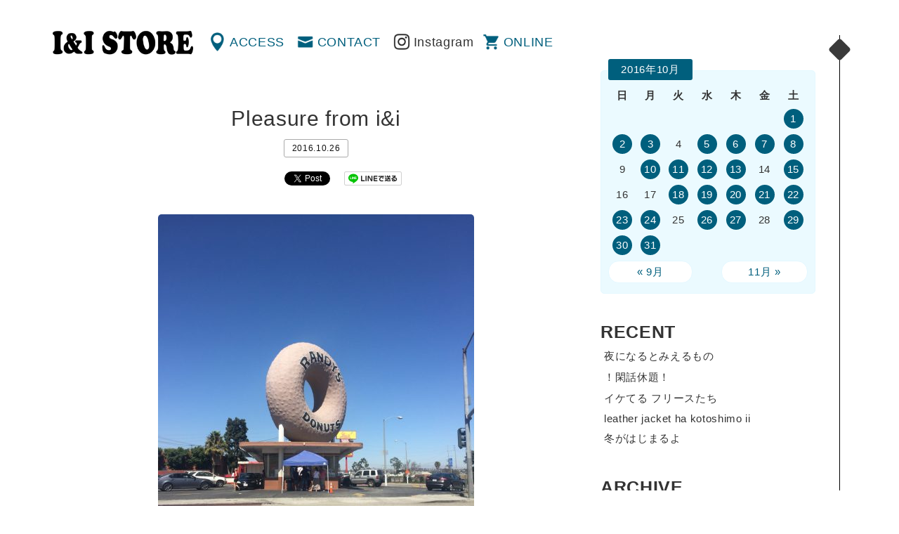

--- FILE ---
content_type: text/html; charset=UTF-8
request_url: http://www.iandi-store.com/2016/10/26/pleasure-from-ii/
body_size: 40284
content:
<!DOCTYPE html>
<html dir="ltr" lang="ja" prefix="og: http://ogp.me/ns# fb: http://www.facebook.com/2008/fbml">
<head>
<meta charset="UTF-8" />
<meta name="viewport" content="width=device-width" />
<title>Pleasure   from i&#038;i | 渋谷の古着屋 I&amp;I（アイアンドアイ）</title>
<link rel="profile" href="http://gmpg.org/xfn/11" />
<link rel="pingback" href="http://www.iandi-store.com/xmlrpc.php" />
<!--[if lt IE 9]>
<script src="http://www.iandi-store.com/wp-content/themes/ini/js/html5.js" type="text/javascript"></script>
<![endif]-->

<!-- All in One SEO Pack 2.3.4.1 by Michael Torbert of Semper Fi Web Design[198,238] -->
<meta name="description" itemprop="description" content="こんにちわ。 NATURAL CALAMITY 聴きながら💻カキカキしております。 ほーんと、心地いぃ〜 ♪ ふわふわ☁ 今日はそんな気分です。 なぁーんか 10月にこの気候はCalってますね〜 勝手に Tee shirt でも紹介しちゃおーかなぁ〜 そーんな気持Tぃ〜 １日になりそうです！ No" />

<link rel="canonical" href="http://www.iandi-store.com/2016/10/26/pleasure-from-ii/" />
<!-- /all in one seo pack -->
<link rel="alternate" type="application/rss+xml" title="渋谷の古着屋 I&amp;I（アイアンドアイ） &raquo; フィード" href="http://www.iandi-store.com/feed/" />
<link rel="alternate" type="application/rss+xml" title="渋谷の古着屋 I&amp;I（アイアンドアイ） &raquo; コメントフィード" href="http://www.iandi-store.com/comments/feed/" />
		<script type="text/javascript">
			window._wpemojiSettings = {"baseUrl":"https:\/\/s.w.org\/images\/core\/emoji\/72x72\/","ext":".png","source":{"concatemoji":"http:\/\/www.iandi-store.com\/wp-includes\/js\/wp-emoji-release.min.js?ver=4.5.32"}};
			!function(e,o,t){var a,n,r;function i(e){var t=o.createElement("script");t.src=e,t.type="text/javascript",o.getElementsByTagName("head")[0].appendChild(t)}for(r=Array("simple","flag","unicode8","diversity"),t.supports={everything:!0,everythingExceptFlag:!0},n=0;n<r.length;n++)t.supports[r[n]]=function(e){var t,a,n=o.createElement("canvas"),r=n.getContext&&n.getContext("2d"),i=String.fromCharCode;if(!r||!r.fillText)return!1;switch(r.textBaseline="top",r.font="600 32px Arial",e){case"flag":return r.fillText(i(55356,56806,55356,56826),0,0),3e3<n.toDataURL().length;case"diversity":return r.fillText(i(55356,57221),0,0),a=(t=r.getImageData(16,16,1,1).data)[0]+","+t[1]+","+t[2]+","+t[3],r.fillText(i(55356,57221,55356,57343),0,0),a!=(t=r.getImageData(16,16,1,1).data)[0]+","+t[1]+","+t[2]+","+t[3];case"simple":return r.fillText(i(55357,56835),0,0),0!==r.getImageData(16,16,1,1).data[0];case"unicode8":return r.fillText(i(55356,57135),0,0),0!==r.getImageData(16,16,1,1).data[0]}return!1}(r[n]),t.supports.everything=t.supports.everything&&t.supports[r[n]],"flag"!==r[n]&&(t.supports.everythingExceptFlag=t.supports.everythingExceptFlag&&t.supports[r[n]]);t.supports.everythingExceptFlag=t.supports.everythingExceptFlag&&!t.supports.flag,t.DOMReady=!1,t.readyCallback=function(){t.DOMReady=!0},t.supports.everything||(a=function(){t.readyCallback()},o.addEventListener?(o.addEventListener("DOMContentLoaded",a,!1),e.addEventListener("load",a,!1)):(e.attachEvent("onload",a),o.attachEvent("onreadystatechange",function(){"complete"===o.readyState&&t.readyCallback()})),(a=t.source||{}).concatemoji?i(a.concatemoji):a.wpemoji&&a.twemoji&&(i(a.twemoji),i(a.wpemoji)))}(window,document,window._wpemojiSettings);
		</script>
		<style type="text/css">
img.wp-smiley,
img.emoji {
	display: inline !important;
	border: none !important;
	box-shadow: none !important;
	height: 1em !important;
	width: 1em !important;
	margin: 0 .07em !important;
	vertical-align: -0.1em !important;
	background: none !important;
	padding: 0 !important;
}
</style>
<link rel='stylesheet' id='style-css'  href='http://www.iandi-store.com/wp-content/themes/ini/style.css?ver=4.5.32' type='text/css' media='all' />
<link rel='stylesheet' id='magnific-popup-css'  href='http://www.iandi-store.com/wp-content/themes/ini/css/magnific-popup.css?ver=4.5.32' type='text/css' media='all' />
<script type='text/javascript' src='https://ajax.googleapis.com/ajax/libs/jquery/1.11.1/jquery.min.js?ver=4.5.32'></script>
<script type='text/javascript' src='http://www.iandi-store.com/wp-content/themes/ini/js/jquery-ui.min.js?ver=4.5.32'></script>
<script type='text/javascript' src='http://www.iandi-store.com/wp-content/themes/ini/js/jquery.mousewheel.js?ver=4.5.32'></script>
<script type='text/javascript' src='http://www.iandi-store.com/wp-content/themes/ini/js/core.js?ver=4.5.32'></script>
<script type='text/javascript' src='http://www.iandi-store.com/wp-content/themes/ini/js/jquery.jscrollpane.min.js?ver=4.5.32'></script>
<script type='text/javascript' src='http://www.iandi-store.com/wp-content/themes/ini/js/cssua.min.js?ver=4.5.32'></script>
<script type='text/javascript' src='http://www.iandi-store.com/wp-content/themes/ini/js/jquery.magnific-popup.min.js?ver=4.5.32'></script>
<script type='text/javascript' src='http://www.iandi-store.com/wp-content/themes/ini/js/function.js?ver=4.5.32'></script>
<link rel='https://api.w.org/' href='http://www.iandi-store.com/wp-json/' />
<link rel='prev' title='Natural&#038;Complex Harmony  from HARA' href='http://www.iandi-store.com/2016/10/24/naturalcomplex-harmony-from-hara/' />
<link rel='next' title='BLACK LIBERATION🔊　from HARA' href='http://www.iandi-store.com/2016/10/27/black-liberation%f0%9f%94%8a%e3%80%80from-hara/' />
<link rel="alternate" type="application/json+oembed" href="http://www.iandi-store.com/wp-json/oembed/1.0/embed?url=http%3A%2F%2Fwww.iandi-store.com%2F2016%2F10%2F26%2Fpleasure-from-ii%2F" />
<link rel="alternate" type="text/xml+oembed" href="http://www.iandi-store.com/wp-json/oembed/1.0/embed?url=http%3A%2F%2Fwww.iandi-store.com%2F2016%2F10%2F26%2Fpleasure-from-ii%2F&#038;format=xml" />

<meta property="og:title" content="Pleasure   from i&#038;i">
<meta property="og:description" content="">
<meta property="og:type" content="article">
<meta property="og:url" content="http://www.iandi-store.com/2016/10/26/pleasure-from-ii/">
<meta property="og:image" content="http://www.iandi-store.com/wp-content/themes/ini/images/fb.gif">
<meta property="og:site_name" content="渋谷の古着屋 I&amp;I（アイアンドアイ）">
<meta property="fb:admins" content="">
<meta property="fb:app_id" content="">
<script type="text/javascript">
</script>

<script>
  (function(i,s,o,g,r,a,m){i['GoogleAnalyticsObject']=r;i[r]=i[r]||function(){
  (i[r].q=i[r].q||[]).push(arguments)},i[r].l=1*new Date();a=s.createElement(o),
  m=s.getElementsByTagName(o)[0];a.async=1;a.src=g;m.parentNode.insertBefore(a,m)
  })(window,document,'script','https://www.google-analytics.com/analytics.js','ga');

  ga('create', 'UA-3992116-1', 'auto');
  ga('send', 'pageview');

</script>
<link rel="shortcut icon" type="image/x-icon" href="http://www.iandi-store.com/wp-content/themes/ini/images/favicon.ico" />
</head>
<body>
<div id="container">
		<div id="primary">
		<header id="header" class="clearfix">
			<h1 id="mainLogo"><a href="http://www.iandi-store.com/" title="渋谷の古着屋 I&amp;I（アイアンドアイ）" rel="home">渋谷の古着屋 I&amp;I（アイアンドアイ）</a></h1>
			<nav id="globalNav" class="clearfix" role="navigation">
				<div class="menu-menu-header-container"><ul id="menu-menu-header" class="menu"><li id="menu-item-30588" class="menu-item menu-item-type-post_type menu-item-object-page menu-item-30588"><a href="http://www.iandi-store.com/access/">ACCESS</a></li>
<li id="menu-item-30587" class="menu-item menu-item-type-post_type menu-item-object-page menu-item-30587"><a href="http://www.iandi-store.com/contact/">CONTACT</a></li>
<li class="insta"><a href="https://www.instagram.com/ini_store/" target="_blank">Instagram</a></li><li class="online"><a href="http://webstore.iandi-store.com/" target="_blank">ONLINE</a></li><li class="menu"><a href="#popSeco" class="popWin">MENU</a></li></ul></div>			</nav>
		</header>	<div id="contents">
		<section id="single" class="%e6%9c%aa%e5%88%86%e9%a1%9e">
		<div class="wrap">
			<div class="inner">
							
				
<article id="post-33095">
	<header>
		<h1 class="title">Pleasure   from i&#038;i</h1>
		<div class="meta">
			2016.10.26						<!-- / <a href="http://www.iandi-store.com/category/%e6%9c%aa%e5%88%86%e9%a1%9e/" title="未分類"> 未分類</a>
			 ini-->
		</div>
	</header>

		<aside id="sns_btns" class="clearfix">

		<div class="btns fb">
		<div class="fb-like" data-href="http://www.iandi-store.com/2016/10/26/pleasure-from-ii/"  data-send="false" data-layout="button_count" data-width="75" data-show-faces="false"></div>
		</div>
		
		<div class="btns tw">
		<a href="http://twitter.com/share" class="twitter-share-button" data-count="horizontal" data-text="Pleasure   from i&#038;i" data-url="http://www.iandi-store.com/2016/10/26/pleasure-from-ii/" data-lang="en">Tweet</a>
		<script type="text/javascript" src="http://platform.twitter.com/widgets.js"></script>
		</div>

		<div class="btns line">
		<a href="http://line.me/R/msg/text/?Pleasure   from i&#038;i%0D%0Ahttp://www.iandi-store.com/2016/10/26/pleasure-from-ii/">
		<img src="http://www.iandi-store.com/wp-content/themes/ini/images/linebutton_82x20.png" width="82" alt="LINEで送る" /></a>
		</div>
		</aside>

	<div class="content">
		<p style="text-align: center;"><img class="aligncenter size-medium wp-image-33120" src="http://www.iandi-store.com/wp-content/uploads/2016/10/tumblr_oe4am6FjhL1tinuslo1_1280-450x600.jpg" alt="tumblr_oe4am6fjhl1tinuslo1_1280" width="450" height="600" srcset="http://www.iandi-store.com/wp-content/uploads/2016/10/tumblr_oe4am6FjhL1tinuslo1_1280-450x600.jpg 450w, http://www.iandi-store.com/wp-content/uploads/2016/10/tumblr_oe4am6FjhL1tinuslo1_1280-768x1024.jpg 768w, http://www.iandi-store.com/wp-content/uploads/2016/10/tumblr_oe4am6FjhL1tinuslo1_1280-250x333.jpg 250w, http://www.iandi-store.com/wp-content/uploads/2016/10/tumblr_oe4am6FjhL1tinuslo1_1280.jpg 960w" sizes="(max-width: 450px) 100vw, 450px" /></p>
<p style="text-align: center;">こんにちわ。</p>
<p style="text-align: center;">NATURAL CALAMITY 聴きながら💻カキカキしております。</p>
<p style="text-align: center;">ほーんと、心地いぃ〜 ♪  ふわふわ☁</p>
<p style="text-align: center;">今日はそんな気分です。</p>
<p style="text-align: center;">なぁーんか 10月にこの気候はCalってますね〜</p>
<p style="text-align: center;">勝手に Tee shirt でも紹介しちゃおーかなぁ〜</p>
<p style="text-align: center;">そーんな気持Tぃ〜 １日になりそうです！</p>
<p style="text-align: center;">No.1</p>
<p style="text-align: center;"><img class="aligncenter size-medium wp-image-33097" src="http://www.iandi-store.com/wp-content/uploads/2016/10/IMG_2120-600x450.jpg" alt="img_2120" width="600" height="450" srcset="http://www.iandi-store.com/wp-content/uploads/2016/10/IMG_2120-600x450.jpg 600w, http://www.iandi-store.com/wp-content/uploads/2016/10/IMG_2120-250x188.jpg 250w, http://www.iandi-store.com/wp-content/uploads/2016/10/IMG_2120.jpg 640w" sizes="(max-width: 600px) 100vw, 600px" /></p>
<p style="text-align: center;">↓ back</p>
<p style="text-align: center;"><img class="aligncenter size-medium wp-image-33098" src="http://www.iandi-store.com/wp-content/uploads/2016/10/IMG_2121-600x450.jpg" alt="img_2121" width="600" height="450" srcset="http://www.iandi-store.com/wp-content/uploads/2016/10/IMG_2121-600x450.jpg 600w, http://www.iandi-store.com/wp-content/uploads/2016/10/IMG_2121-250x188.jpg 250w, http://www.iandi-store.com/wp-content/uploads/2016/10/IMG_2121.jpg 640w" sizes="(max-width: 600px) 100vw, 600px" /></p>
<p style="text-align: center;"><strong>Amex  / One Size （xLくらい）</strong></p>
<p style="text-align: center;">No.2</p>
<p style="text-align: center;"><img class="aligncenter size-medium wp-image-33099" src="http://www.iandi-store.com/wp-content/uploads/2016/10/IMG_2132-600x450.jpg" alt="img_2132" width="600" height="450" srcset="http://www.iandi-store.com/wp-content/uploads/2016/10/IMG_2132-600x450.jpg 600w, http://www.iandi-store.com/wp-content/uploads/2016/10/IMG_2132-250x188.jpg 250w, http://www.iandi-store.com/wp-content/uploads/2016/10/IMG_2132.jpg 640w" sizes="(max-width: 600px) 100vw, 600px" /></p>
<p style="text-align: center;"><strong>Highagain  / Large</strong></p>
<p style="text-align: center;">No.3</p>
<p style="text-align: center;"><img class="aligncenter size-medium wp-image-33102" src="http://www.iandi-store.com/wp-content/uploads/2016/10/IMG_2134-600x450.jpg" alt="img_2134" width="600" height="450" srcset="http://www.iandi-store.com/wp-content/uploads/2016/10/IMG_2134-600x450.jpg 600w, http://www.iandi-store.com/wp-content/uploads/2016/10/IMG_2134-250x188.jpg 250w, http://www.iandi-store.com/wp-content/uploads/2016/10/IMG_2134.jpg 640w" sizes="(max-width: 600px) 100vw, 600px" /></p>
<p style="text-align: center;"><img class="aligncenter size-thumbnail wp-image-33103" src="http://www.iandi-store.com/wp-content/uploads/2016/10/IMG_2135-300x300.jpg" alt="img_2135" width="300" height="300" /></p>
<p style="text-align: center;"><strong>Dole  / xL </strong></p>
<p style="text-align: center;"> No.4</p>
<p style="text-align: center;"><img class="aligncenter size-medium wp-image-33105" src="http://www.iandi-store.com/wp-content/uploads/2016/10/IMG_2126-600x450.jpg" alt="img_2126" width="600" height="450" srcset="http://www.iandi-store.com/wp-content/uploads/2016/10/IMG_2126-600x450.jpg 600w, http://www.iandi-store.com/wp-content/uploads/2016/10/IMG_2126-250x188.jpg 250w, http://www.iandi-store.com/wp-content/uploads/2016/10/IMG_2126.jpg 640w" sizes="(max-width: 600px) 100vw, 600px" /></p>
<p style="text-align: center;"><strong>FRuIT oF THE LooM / xxL</strong></p>
<p style="text-align: center;">No.5</p>
<p style="text-align: center;"><img class="aligncenter size-medium wp-image-33119" src="http://www.iandi-store.com/wp-content/uploads/2016/10/IMG_2131-600x450.jpg" alt="img_2131" width="600" height="450" srcset="http://www.iandi-store.com/wp-content/uploads/2016/10/IMG_2131-600x450.jpg 600w, http://www.iandi-store.com/wp-content/uploads/2016/10/IMG_2131-250x188.jpg 250w, http://www.iandi-store.com/wp-content/uploads/2016/10/IMG_2131.jpg 640w" sizes="(max-width: 600px) 100vw, 600px" /></p>
<p style="text-align: center;"><strong>Ralphs  / xL</strong></p>
<p style="text-align: center;">Tee シャツは楽しいなぁ〜</p>
<p style="text-align: center;">天気がそうさせるんですかね〜</p>
<p style="text-align: center;">あ〜シェイク飲みた〜い！</p>
<p style="text-align: center;"> i N i</p>
<p style="text-align: center;"><strong>※通販希望の方は電話かメールにてご連絡下さい。</strong></p>
<p style="text-align: center;"><strong>i&amp;i-store</strong></p>
<p style="text-align: center;"><strong>〠150-0041</strong></p>
<p style="text-align: center;"><strong>東京都渋谷区神南1-13-4 フレームインボックス B1</strong></p>
<p style="text-align: center;"><strong>tel 03-6424-4994</strong></p>
<p style="text-align: center;"><strong>mail : tighten_u_p@yahoo.co.jp</strong></p>
			</div>

	<footer class="meta">
		<!--
						<a href="http://www.iandi-store.com/category/%e6%9c%aa%e5%88%86%e9%a1%9e/" title="未分類"> 未分類</a>
				-->
	</footer><!-- .entry-meta -->
</article><!-- #post-33095 -->

					<nav role="navigation" id="nav-below" class="clearfix">
		<!--h1 class="assistive-text">Post navigation</h1-->
	
		<div class="previous"><a href="http://www.iandi-store.com/2016/10/24/naturalcomplex-harmony-from-hara/" rel="prev"><i class="fa fa-angle-left"></i>   Natural&#038;Complex Harmony  from HARA</a></div>		<div class="next"><a href="http://www.iandi-store.com/2016/10/27/black-liberation%f0%9f%94%8a%e3%80%80from-hara/" rel="next">BLACK LIBERATION🔊　from HARA  <i class="fa fa-angle-right"></i></a></div>
	
	</nav><!-- #nav-below -->
	
										</div>
		</div><!-- .wrap -->
		</section>
	</div><!-- #content -->
</div>
<div id="secondary" class="widget-area" role="complementary">
<div class="inner">
	<div id="popSeco">
		<aside id="calendar-2" class="widget widget_calendar"><div id="calendar_wrap" class="calendar_wrap"><table id="wp-calendar">
	<caption>2016年10月</caption>
	<thead>
	<tr>
		<th scope="col" title="日曜日">日</th>
		<th scope="col" title="月曜日">月</th>
		<th scope="col" title="火曜日">火</th>
		<th scope="col" title="水曜日">水</th>
		<th scope="col" title="木曜日">木</th>
		<th scope="col" title="金曜日">金</th>
		<th scope="col" title="土曜日">土</th>
	</tr>
	</thead>

	<tfoot>
	<tr>
		<td colspan="3" id="prev"><a href="http://www.iandi-store.com/2016/09/">&laquo; 9月</a></td>
		<td class="pad">&nbsp;</td>
		<td colspan="3" id="next"><a href="http://www.iandi-store.com/2016/11/">11月 &raquo;</a></td>
	</tr>
	</tfoot>

	<tbody>
	<tr>
		<td colspan="6" class="pad">&nbsp;</td><td><a href="http://www.iandi-store.com/2016/10/01/" aria-label="2016年10月1日 に投稿を公開">1</a></td>
	</tr>
	<tr>
		<td><a href="http://www.iandi-store.com/2016/10/02/" aria-label="2016年10月2日 に投稿を公開">2</a></td><td><a href="http://www.iandi-store.com/2016/10/03/" aria-label="2016年10月3日 に投稿を公開">3</a></td><td>4</td><td><a href="http://www.iandi-store.com/2016/10/05/" aria-label="2016年10月5日 に投稿を公開">5</a></td><td><a href="http://www.iandi-store.com/2016/10/06/" aria-label="2016年10月6日 に投稿を公開">6</a></td><td><a href="http://www.iandi-store.com/2016/10/07/" aria-label="2016年10月7日 に投稿を公開">7</a></td><td><a href="http://www.iandi-store.com/2016/10/08/" aria-label="2016年10月8日 に投稿を公開">8</a></td>
	</tr>
	<tr>
		<td>9</td><td><a href="http://www.iandi-store.com/2016/10/10/" aria-label="2016年10月10日 に投稿を公開">10</a></td><td><a href="http://www.iandi-store.com/2016/10/11/" aria-label="2016年10月11日 に投稿を公開">11</a></td><td><a href="http://www.iandi-store.com/2016/10/12/" aria-label="2016年10月12日 に投稿を公開">12</a></td><td><a href="http://www.iandi-store.com/2016/10/13/" aria-label="2016年10月13日 に投稿を公開">13</a></td><td>14</td><td><a href="http://www.iandi-store.com/2016/10/15/" aria-label="2016年10月15日 に投稿を公開">15</a></td>
	</tr>
	<tr>
		<td>16</td><td>17</td><td><a href="http://www.iandi-store.com/2016/10/18/" aria-label="2016年10月18日 に投稿を公開">18</a></td><td><a href="http://www.iandi-store.com/2016/10/19/" aria-label="2016年10月19日 に投稿を公開">19</a></td><td><a href="http://www.iandi-store.com/2016/10/20/" aria-label="2016年10月20日 に投稿を公開">20</a></td><td><a href="http://www.iandi-store.com/2016/10/21/" aria-label="2016年10月21日 に投稿を公開">21</a></td><td><a href="http://www.iandi-store.com/2016/10/22/" aria-label="2016年10月22日 に投稿を公開">22</a></td>
	</tr>
	<tr>
		<td><a href="http://www.iandi-store.com/2016/10/23/" aria-label="2016年10月23日 に投稿を公開">23</a></td><td><a href="http://www.iandi-store.com/2016/10/24/" aria-label="2016年10月24日 に投稿を公開">24</a></td><td>25</td><td><a href="http://www.iandi-store.com/2016/10/26/" aria-label="2016年10月26日 に投稿を公開">26</a></td><td><a href="http://www.iandi-store.com/2016/10/27/" aria-label="2016年10月27日 に投稿を公開">27</a></td><td>28</td><td><a href="http://www.iandi-store.com/2016/10/29/" aria-label="2016年10月29日 に投稿を公開">29</a></td>
	</tr>
	<tr>
		<td><a href="http://www.iandi-store.com/2016/10/30/" aria-label="2016年10月30日 に投稿を公開">30</a></td><td><a href="http://www.iandi-store.com/2016/10/31/" aria-label="2016年10月31日 に投稿を公開">31</a></td>
		<td class="pad" colspan="5">&nbsp;</td>
	</tr>
	</tbody>
	</table></div></aside>		<aside id="recent-posts-2" class="widget widget_recent_entries">		<h1 class="widget-title">RECENT</h1>		<ul>
					<li>
				<a href="http://www.iandi-store.com/2025/12/16/%e5%a4%9c%e3%81%ab%e3%81%aa%e3%82%8b%e3%81%a8%e3%81%bf%e3%81%88%e3%82%8b%e3%82%82%e3%81%ae/">夜になるとみえるもの</a>
						</li>
					<li>
				<a href="http://www.iandi-store.com/2025/12/10/%e3%82%b5%e3%82%af%e3%83%83%e3%81%a8/">！閑話休題！</a>
						</li>
					<li>
				<a href="http://www.iandi-store.com/2025/12/04/%e3%82%a4%e3%82%b1%e3%81%a6%e3%82%8b-%e3%83%95%e3%83%aa%e3%83%bc%e3%82%b9%e3%81%9f%e3%81%a1/">イケてる フリースたち</a>
						</li>
					<li>
				<a href="http://www.iandi-store.com/2025/11/25/leather-jacket-ha-kotoshimo-ii/">leather jacket ha kotoshimo ii</a>
						</li>
					<li>
				<a href="http://www.iandi-store.com/2025/11/24/%e5%86%ac%e3%81%8c%e3%81%af%e3%81%98%e3%81%be%e3%82%8b%e3%82%88%ef%bd%9e%e2%99%aa/">冬がはじまるよ</a>
						</li>
				</ul>
		</aside>		<aside id="archives-2" class="widget widget_archive"><h1 class="widget-title">ARCHIVE</h1>		<label class="screen-reader-text" for="archives-dropdown-2">ARCHIVE</label>
		<select id="archives-dropdown-2" name="archive-dropdown" onchange='document.location.href=this.options[this.selectedIndex].value;'>
			
			<option value="">月を選択</option>
				<option value='http://www.iandi-store.com/2025/12/'> 2025年12月 &nbsp;(3)</option>
	<option value='http://www.iandi-store.com/2025/11/'> 2025年11月 &nbsp;(3)</option>
	<option value='http://www.iandi-store.com/2025/10/'> 2025年10月 &nbsp;(5)</option>
	<option value='http://www.iandi-store.com/2025/08/'> 2025年8月 &nbsp;(1)</option>
	<option value='http://www.iandi-store.com/2025/05/'> 2025年5月 &nbsp;(1)</option>
	<option value='http://www.iandi-store.com/2025/04/'> 2025年4月 &nbsp;(3)</option>
	<option value='http://www.iandi-store.com/2025/03/'> 2025年3月 &nbsp;(3)</option>
	<option value='http://www.iandi-store.com/2025/02/'> 2025年2月 &nbsp;(3)</option>
	<option value='http://www.iandi-store.com/2025/01/'> 2025年1月 &nbsp;(7)</option>
	<option value='http://www.iandi-store.com/2024/12/'> 2024年12月 &nbsp;(3)</option>
	<option value='http://www.iandi-store.com/2024/11/'> 2024年11月 &nbsp;(5)</option>
	<option value='http://www.iandi-store.com/2024/10/'> 2024年10月 &nbsp;(1)</option>
	<option value='http://www.iandi-store.com/2024/09/'> 2024年9月 &nbsp;(2)</option>
	<option value='http://www.iandi-store.com/2024/08/'> 2024年8月 &nbsp;(2)</option>
	<option value='http://www.iandi-store.com/2024/07/'> 2024年7月 &nbsp;(11)</option>
	<option value='http://www.iandi-store.com/2024/06/'> 2024年6月 &nbsp;(10)</option>
	<option value='http://www.iandi-store.com/2024/05/'> 2024年5月 &nbsp;(16)</option>
	<option value='http://www.iandi-store.com/2024/04/'> 2024年4月 &nbsp;(14)</option>
	<option value='http://www.iandi-store.com/2024/03/'> 2024年3月 &nbsp;(14)</option>
	<option value='http://www.iandi-store.com/2024/02/'> 2024年2月 &nbsp;(8)</option>
	<option value='http://www.iandi-store.com/2024/01/'> 2024年1月 &nbsp;(1)</option>
	<option value='http://www.iandi-store.com/2023/12/'> 2023年12月 &nbsp;(5)</option>
	<option value='http://www.iandi-store.com/2023/11/'> 2023年11月 &nbsp;(5)</option>
	<option value='http://www.iandi-store.com/2023/10/'> 2023年10月 &nbsp;(1)</option>
	<option value='http://www.iandi-store.com/2023/03/'> 2023年3月 &nbsp;(1)</option>
	<option value='http://www.iandi-store.com/2023/01/'> 2023年1月 &nbsp;(2)</option>
	<option value='http://www.iandi-store.com/2022/12/'> 2022年12月 &nbsp;(1)</option>
	<option value='http://www.iandi-store.com/2022/11/'> 2022年11月 &nbsp;(1)</option>
	<option value='http://www.iandi-store.com/2022/10/'> 2022年10月 &nbsp;(1)</option>
	<option value='http://www.iandi-store.com/2022/09/'> 2022年9月 &nbsp;(2)</option>
	<option value='http://www.iandi-store.com/2022/08/'> 2022年8月 &nbsp;(3)</option>
	<option value='http://www.iandi-store.com/2022/07/'> 2022年7月 &nbsp;(1)</option>
	<option value='http://www.iandi-store.com/2022/06/'> 2022年6月 &nbsp;(2)</option>
	<option value='http://www.iandi-store.com/2022/05/'> 2022年5月 &nbsp;(3)</option>
	<option value='http://www.iandi-store.com/2022/04/'> 2022年4月 &nbsp;(5)</option>
	<option value='http://www.iandi-store.com/2022/03/'> 2022年3月 &nbsp;(1)</option>
	<option value='http://www.iandi-store.com/2022/02/'> 2022年2月 &nbsp;(2)</option>
	<option value='http://www.iandi-store.com/2022/01/'> 2022年1月 &nbsp;(4)</option>
	<option value='http://www.iandi-store.com/2021/12/'> 2021年12月 &nbsp;(1)</option>
	<option value='http://www.iandi-store.com/2021/10/'> 2021年10月 &nbsp;(5)</option>
	<option value='http://www.iandi-store.com/2021/09/'> 2021年9月 &nbsp;(8)</option>
	<option value='http://www.iandi-store.com/2021/08/'> 2021年8月 &nbsp;(6)</option>
	<option value='http://www.iandi-store.com/2021/07/'> 2021年7月 &nbsp;(4)</option>
	<option value='http://www.iandi-store.com/2021/06/'> 2021年6月 &nbsp;(8)</option>
	<option value='http://www.iandi-store.com/2021/05/'> 2021年5月 &nbsp;(8)</option>
	<option value='http://www.iandi-store.com/2021/04/'> 2021年4月 &nbsp;(3)</option>
	<option value='http://www.iandi-store.com/2021/02/'> 2021年2月 &nbsp;(3)</option>
	<option value='http://www.iandi-store.com/2021/01/'> 2021年1月 &nbsp;(5)</option>
	<option value='http://www.iandi-store.com/2020/10/'> 2020年10月 &nbsp;(4)</option>
	<option value='http://www.iandi-store.com/2020/09/'> 2020年9月 &nbsp;(1)</option>
	<option value='http://www.iandi-store.com/2020/08/'> 2020年8月 &nbsp;(4)</option>
	<option value='http://www.iandi-store.com/2020/07/'> 2020年7月 &nbsp;(12)</option>
	<option value='http://www.iandi-store.com/2020/06/'> 2020年6月 &nbsp;(15)</option>
	<option value='http://www.iandi-store.com/2020/04/'> 2020年4月 &nbsp;(25)</option>
	<option value='http://www.iandi-store.com/2020/03/'> 2020年3月 &nbsp;(5)</option>
	<option value='http://www.iandi-store.com/2020/02/'> 2020年2月 &nbsp;(9)</option>
	<option value='http://www.iandi-store.com/2020/01/'> 2020年1月 &nbsp;(18)</option>
	<option value='http://www.iandi-store.com/2019/12/'> 2019年12月 &nbsp;(7)</option>
	<option value='http://www.iandi-store.com/2019/10/'> 2019年10月 &nbsp;(6)</option>
	<option value='http://www.iandi-store.com/2019/09/'> 2019年9月 &nbsp;(3)</option>
	<option value='http://www.iandi-store.com/2019/08/'> 2019年8月 &nbsp;(6)</option>
	<option value='http://www.iandi-store.com/2019/07/'> 2019年7月 &nbsp;(27)</option>
	<option value='http://www.iandi-store.com/2019/06/'> 2019年6月 &nbsp;(30)</option>
	<option value='http://www.iandi-store.com/2019/05/'> 2019年5月 &nbsp;(22)</option>
	<option value='http://www.iandi-store.com/2019/04/'> 2019年4月 &nbsp;(23)</option>
	<option value='http://www.iandi-store.com/2019/03/'> 2019年3月 &nbsp;(22)</option>
	<option value='http://www.iandi-store.com/2019/02/'> 2019年2月 &nbsp;(29)</option>
	<option value='http://www.iandi-store.com/2019/01/'> 2019年1月 &nbsp;(33)</option>
	<option value='http://www.iandi-store.com/2018/12/'> 2018年12月 &nbsp;(49)</option>
	<option value='http://www.iandi-store.com/2018/11/'> 2018年11月 &nbsp;(23)</option>
	<option value='http://www.iandi-store.com/2018/10/'> 2018年10月 &nbsp;(18)</option>
	<option value='http://www.iandi-store.com/2018/09/'> 2018年9月 &nbsp;(20)</option>
	<option value='http://www.iandi-store.com/2018/08/'> 2018年8月 &nbsp;(62)</option>
	<option value='http://www.iandi-store.com/2018/07/'> 2018年7月 &nbsp;(50)</option>
	<option value='http://www.iandi-store.com/2018/06/'> 2018年6月 &nbsp;(46)</option>
	<option value='http://www.iandi-store.com/2018/05/'> 2018年5月 &nbsp;(24)</option>
	<option value='http://www.iandi-store.com/2018/04/'> 2018年4月 &nbsp;(37)</option>
	<option value='http://www.iandi-store.com/2018/03/'> 2018年3月 &nbsp;(36)</option>
	<option value='http://www.iandi-store.com/2018/02/'> 2018年2月 &nbsp;(19)</option>
	<option value='http://www.iandi-store.com/2018/01/'> 2018年1月 &nbsp;(23)</option>
	<option value='http://www.iandi-store.com/2017/12/'> 2017年12月 &nbsp;(24)</option>
	<option value='http://www.iandi-store.com/2017/11/'> 2017年11月 &nbsp;(19)</option>
	<option value='http://www.iandi-store.com/2017/10/'> 2017年10月 &nbsp;(23)</option>
	<option value='http://www.iandi-store.com/2017/09/'> 2017年9月 &nbsp;(17)</option>
	<option value='http://www.iandi-store.com/2017/08/'> 2017年8月 &nbsp;(15)</option>
	<option value='http://www.iandi-store.com/2017/07/'> 2017年7月 &nbsp;(23)</option>
	<option value='http://www.iandi-store.com/2017/06/'> 2017年6月 &nbsp;(27)</option>
	<option value='http://www.iandi-store.com/2017/05/'> 2017年5月 &nbsp;(24)</option>
	<option value='http://www.iandi-store.com/2017/04/'> 2017年4月 &nbsp;(26)</option>
	<option value='http://www.iandi-store.com/2017/03/'> 2017年3月 &nbsp;(35)</option>
	<option value='http://www.iandi-store.com/2017/02/'> 2017年2月 &nbsp;(21)</option>
	<option value='http://www.iandi-store.com/2017/01/'> 2017年1月 &nbsp;(31)</option>
	<option value='http://www.iandi-store.com/2016/12/'> 2016年12月 &nbsp;(29)</option>
	<option value='http://www.iandi-store.com/2016/11/'> 2016年11月 &nbsp;(30)</option>
	<option value='http://www.iandi-store.com/2016/10/'> 2016年10月 &nbsp;(31)</option>
	<option value='http://www.iandi-store.com/2016/09/'> 2016年9月 &nbsp;(24)</option>
	<option value='http://www.iandi-store.com/2016/08/'> 2016年8月 &nbsp;(24)</option>
	<option value='http://www.iandi-store.com/2016/07/'> 2016年7月 &nbsp;(27)</option>
	<option value='http://www.iandi-store.com/2016/06/'> 2016年6月 &nbsp;(29)</option>
	<option value='http://www.iandi-store.com/2016/05/'> 2016年5月 &nbsp;(20)</option>
	<option value='http://www.iandi-store.com/2016/04/'> 2016年4月 &nbsp;(19)</option>
	<option value='http://www.iandi-store.com/2016/03/'> 2016年3月 &nbsp;(20)</option>
	<option value='http://www.iandi-store.com/2016/02/'> 2016年2月 &nbsp;(20)</option>
	<option value='http://www.iandi-store.com/2016/01/'> 2016年1月 &nbsp;(18)</option>
	<option value='http://www.iandi-store.com/2015/12/'> 2015年12月 &nbsp;(18)</option>
	<option value='http://www.iandi-store.com/2015/11/'> 2015年11月 &nbsp;(19)</option>
	<option value='http://www.iandi-store.com/2015/10/'> 2015年10月 &nbsp;(16)</option>
	<option value='http://www.iandi-store.com/2015/09/'> 2015年9月 &nbsp;(19)</option>
	<option value='http://www.iandi-store.com/2015/08/'> 2015年8月 &nbsp;(20)</option>
	<option value='http://www.iandi-store.com/2015/07/'> 2015年7月 &nbsp;(19)</option>
	<option value='http://www.iandi-store.com/2015/06/'> 2015年6月 &nbsp;(10)</option>
	<option value='http://www.iandi-store.com/2015/05/'> 2015年5月 &nbsp;(23)</option>
	<option value='http://www.iandi-store.com/2015/04/'> 2015年4月 &nbsp;(21)</option>
	<option value='http://www.iandi-store.com/2015/03/'> 2015年3月 &nbsp;(24)</option>
	<option value='http://www.iandi-store.com/2015/02/'> 2015年2月 &nbsp;(21)</option>
	<option value='http://www.iandi-store.com/2015/01/'> 2015年1月 &nbsp;(26)</option>
	<option value='http://www.iandi-store.com/2014/12/'> 2014年12月 &nbsp;(19)</option>
	<option value='http://www.iandi-store.com/2014/11/'> 2014年11月 &nbsp;(19)</option>
	<option value='http://www.iandi-store.com/2014/10/'> 2014年10月 &nbsp;(21)</option>
	<option value='http://www.iandi-store.com/2014/09/'> 2014年9月 &nbsp;(14)</option>
	<option value='http://www.iandi-store.com/2014/08/'> 2014年8月 &nbsp;(15)</option>
	<option value='http://www.iandi-store.com/2014/07/'> 2014年7月 &nbsp;(25)</option>
	<option value='http://www.iandi-store.com/2014/06/'> 2014年6月 &nbsp;(22)</option>
	<option value='http://www.iandi-store.com/2014/05/'> 2014年5月 &nbsp;(28)</option>
	<option value='http://www.iandi-store.com/2014/04/'> 2014年4月 &nbsp;(30)</option>
	<option value='http://www.iandi-store.com/2014/03/'> 2014年3月 &nbsp;(28)</option>
	<option value='http://www.iandi-store.com/2014/02/'> 2014年2月 &nbsp;(26)</option>
	<option value='http://www.iandi-store.com/2014/01/'> 2014年1月 &nbsp;(27)</option>
	<option value='http://www.iandi-store.com/2013/12/'> 2013年12月 &nbsp;(26)</option>
	<option value='http://www.iandi-store.com/2013/11/'> 2013年11月 &nbsp;(31)</option>
	<option value='http://www.iandi-store.com/2013/10/'> 2013年10月 &nbsp;(34)</option>
	<option value='http://www.iandi-store.com/2013/09/'> 2013年9月 &nbsp;(31)</option>
	<option value='http://www.iandi-store.com/2013/08/'> 2013年8月 &nbsp;(30)</option>
	<option value='http://www.iandi-store.com/2013/07/'> 2013年7月 &nbsp;(33)</option>
	<option value='http://www.iandi-store.com/2013/06/'> 2013年6月 &nbsp;(28)</option>
	<option value='http://www.iandi-store.com/2013/05/'> 2013年5月 &nbsp;(28)</option>
	<option value='http://www.iandi-store.com/2013/04/'> 2013年4月 &nbsp;(30)</option>
	<option value='http://www.iandi-store.com/2013/03/'> 2013年3月 &nbsp;(26)</option>
	<option value='http://www.iandi-store.com/2013/02/'> 2013年2月 &nbsp;(24)</option>
	<option value='http://www.iandi-store.com/2013/01/'> 2013年1月 &nbsp;(35)</option>
	<option value='http://www.iandi-store.com/2012/12/'> 2012年12月 &nbsp;(35)</option>
	<option value='http://www.iandi-store.com/2012/11/'> 2012年11月 &nbsp;(33)</option>
	<option value='http://www.iandi-store.com/2012/10/'> 2012年10月 &nbsp;(32)</option>
	<option value='http://www.iandi-store.com/2012/09/'> 2012年9月 &nbsp;(28)</option>
	<option value='http://www.iandi-store.com/2012/08/'> 2012年8月 &nbsp;(32)</option>
	<option value='http://www.iandi-store.com/2012/07/'> 2012年7月 &nbsp;(30)</option>
	<option value='http://www.iandi-store.com/2012/06/'> 2012年6月 &nbsp;(27)</option>
	<option value='http://www.iandi-store.com/2012/05/'> 2012年5月 &nbsp;(36)</option>
	<option value='http://www.iandi-store.com/2012/04/'> 2012年4月 &nbsp;(37)</option>
	<option value='http://www.iandi-store.com/2012/03/'> 2012年3月 &nbsp;(40)</option>
	<option value='http://www.iandi-store.com/2012/02/'> 2012年2月 &nbsp;(36)</option>
	<option value='http://www.iandi-store.com/2012/01/'> 2012年1月 &nbsp;(41)</option>
	<option value='http://www.iandi-store.com/2011/12/'> 2011年12月 &nbsp;(40)</option>
	<option value='http://www.iandi-store.com/2011/11/'> 2011年11月 &nbsp;(39)</option>
	<option value='http://www.iandi-store.com/2011/10/'> 2011年10月 &nbsp;(41)</option>
	<option value='http://www.iandi-store.com/2011/09/'> 2011年9月 &nbsp;(37)</option>
	<option value='http://www.iandi-store.com/2011/08/'> 2011年8月 &nbsp;(48)</option>
	<option value='http://www.iandi-store.com/2011/07/'> 2011年7月 &nbsp;(57)</option>
	<option value='http://www.iandi-store.com/2011/06/'> 2011年6月 &nbsp;(49)</option>
	<option value='http://www.iandi-store.com/2011/05/'> 2011年5月 &nbsp;(53)</option>
	<option value='http://www.iandi-store.com/2011/04/'> 2011年4月 &nbsp;(36)</option>
	<option value='http://www.iandi-store.com/2011/03/'> 2011年3月 &nbsp;(42)</option>
	<option value='http://www.iandi-store.com/2011/02/'> 2011年2月 &nbsp;(44)</option>
	<option value='http://www.iandi-store.com/2011/01/'> 2011年1月 &nbsp;(45)</option>
	<option value='http://www.iandi-store.com/2010/12/'> 2010年12月 &nbsp;(44)</option>
	<option value='http://www.iandi-store.com/2010/11/'> 2010年11月 &nbsp;(42)</option>
	<option value='http://www.iandi-store.com/2010/10/'> 2010年10月 &nbsp;(44)</option>
	<option value='http://www.iandi-store.com/2010/09/'> 2010年9月 &nbsp;(35)</option>
	<option value='http://www.iandi-store.com/2010/08/'> 2010年8月 &nbsp;(36)</option>
	<option value='http://www.iandi-store.com/2010/07/'> 2010年7月 &nbsp;(50)</option>
	<option value='http://www.iandi-store.com/2010/06/'> 2010年6月 &nbsp;(45)</option>
	<option value='http://www.iandi-store.com/2010/05/'> 2010年5月 &nbsp;(62)</option>
	<option value='http://www.iandi-store.com/2010/04/'> 2010年4月 &nbsp;(41)</option>
	<option value='http://www.iandi-store.com/2010/03/'> 2010年3月 &nbsp;(31)</option>
	<option value='http://www.iandi-store.com/2010/02/'> 2010年2月 &nbsp;(23)</option>
	<option value='http://www.iandi-store.com/2010/01/'> 2010年1月 &nbsp;(28)</option>
	<option value='http://www.iandi-store.com/2009/12/'> 2009年12月 &nbsp;(34)</option>
	<option value='http://www.iandi-store.com/2009/11/'> 2009年11月 &nbsp;(35)</option>
	<option value='http://www.iandi-store.com/2009/10/'> 2009年10月 &nbsp;(30)</option>
	<option value='http://www.iandi-store.com/2009/09/'> 2009年9月 &nbsp;(28)</option>
	<option value='http://www.iandi-store.com/2009/08/'> 2009年8月 &nbsp;(26)</option>
	<option value='http://www.iandi-store.com/2009/07/'> 2009年7月 &nbsp;(35)</option>
	<option value='http://www.iandi-store.com/2009/06/'> 2009年6月 &nbsp;(41)</option>
	<option value='http://www.iandi-store.com/2009/05/'> 2009年5月 &nbsp;(20)</option>
	<option value='http://www.iandi-store.com/2009/04/'> 2009年4月 &nbsp;(29)</option>
	<option value='http://www.iandi-store.com/2009/03/'> 2009年3月 &nbsp;(41)</option>
	<option value='http://www.iandi-store.com/2009/02/'> 2009年2月 &nbsp;(31)</option>
	<option value='http://www.iandi-store.com/2009/01/'> 2009年1月 &nbsp;(29)</option>
	<option value='http://www.iandi-store.com/2008/12/'> 2008年12月 &nbsp;(31)</option>
	<option value='http://www.iandi-store.com/2008/11/'> 2008年11月 &nbsp;(26)</option>
	<option value='http://www.iandi-store.com/2008/10/'> 2008年10月 &nbsp;(29)</option>
	<option value='http://www.iandi-store.com/2008/09/'> 2008年9月 &nbsp;(28)</option>
	<option value='http://www.iandi-store.com/2008/08/'> 2008年8月 &nbsp;(32)</option>
	<option value='http://www.iandi-store.com/2008/07/'> 2008年7月 &nbsp;(29)</option>
	<option value='http://www.iandi-store.com/2008/06/'> 2008年6月 &nbsp;(25)</option>
	<option value='http://www.iandi-store.com/2008/05/'> 2008年5月 &nbsp;(25)</option>
	<option value='http://www.iandi-store.com/2008/04/'> 2008年4月 &nbsp;(8)</option>
	<option value='http://www.iandi-store.com/2008/03/'> 2008年3月 &nbsp;(1)</option>

		</select>
		</aside>	<aside id="links">
		<h1>LINK</h1>
		<a href="http://w-means.com/" target="_blank"><img src="http://w-means.com/wp-content/themes/ini/images/logo-main-pc.png" /></a>
	</aside>
	</div>
</div>
</div><!-- #secondary .widget-area -->
</div></div>
</div>
<!--
<footer id="footer" class="clearfix">
	<div class="left">
		<p id="copy-right">&copy; 2026 I&I</p>
	</div>
	<div class="right">
		<ul>
			<li><a href="#container" id="page-top"><i class="fa fa-angle-up"></i></a></li>
		</ul>
	</div>
</footer>
-->
<script type='text/javascript' src='http://www.iandi-store.com/wp-includes/js/wp-embed.min.js?ver=4.5.32'></script>

<div id="fb-root"></div>
<script>(function(d, s, id) {
	var js, fjs = d.getElementsByTagName(s)[0];
	if (d.getElementById(id)) return;
	js = d.createElement(s); js.id = id;
	js.src = "//connect.facebook.net/en_US/all.js#xfbml=1&appId=567937773319950";
	fjs.parentNode.insertBefore(js, fjs);
}(document, 'script', 'facebook-jssdk'));</script>
<noscript>
<a href="http://www.generaldesign.co.jp">ジェネラルデザイン（generaldesign）</a>
<a href="http://www.maniera-online.com">マニエラ（MANIERA）</a>
<a href="http://youngandolsen.com">ヤングアンドオルセン</a>
<a href="http://sunkakke.jp">サンカッケー（SUN/kakke）</a>
<a href="http://shop.ledbites.com">L.E.D.BITES（エルイーディーバイツ）</a>
<a href="http://store.benchtyo.com">ベンデイビス</a>
<a href="http://ramuda-1946.com">Ramuda（ラムダ）</a>
</noscript>
</body>
</html>